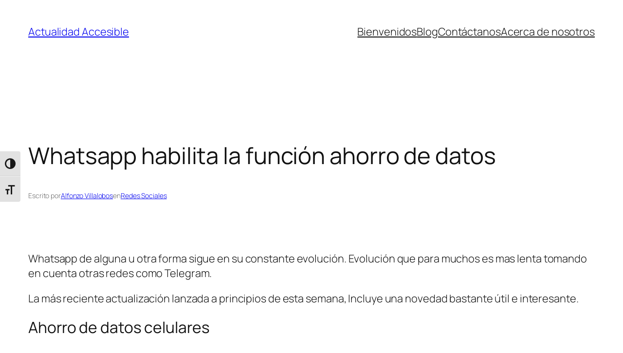

--- FILE ---
content_type: text/html; charset=utf-8
request_url: https://www.google.com/recaptcha/api2/aframe
body_size: 252
content:
<!DOCTYPE HTML><html><head><meta http-equiv="content-type" content="text/html; charset=UTF-8"></head><body><script nonce="LKGvN-GgkHnIHZbnG4z4xQ">/** Anti-fraud and anti-abuse applications only. See google.com/recaptcha */ try{var clients={'sodar':'https://pagead2.googlesyndication.com/pagead/sodar?'};window.addEventListener("message",function(a){try{if(a.source===window.parent){var b=JSON.parse(a.data);var c=clients[b['id']];if(c){var d=document.createElement('img');d.src=c+b['params']+'&rc='+(localStorage.getItem("rc::a")?sessionStorage.getItem("rc::b"):"");window.document.body.appendChild(d);sessionStorage.setItem("rc::e",parseInt(sessionStorage.getItem("rc::e")||0)+1);localStorage.setItem("rc::h",'1769146793210');}}}catch(b){}});window.parent.postMessage("_grecaptcha_ready", "*");}catch(b){}</script></body></html>